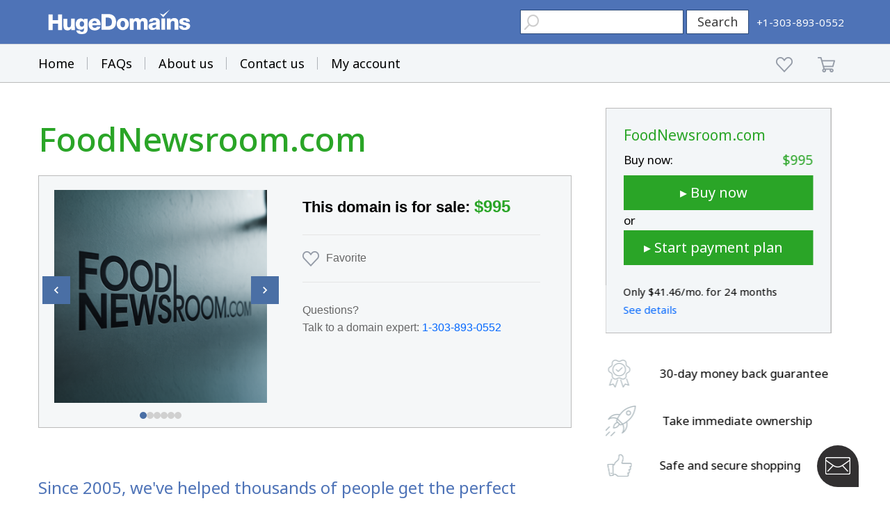

--- FILE ---
content_type: text/html; charset=utf-8
request_url: https://www.google.com/recaptcha/enterprise/anchor?ar=1&k=6LdRB9UiAAAAABaf3jRLyU_gwaGIp-3OvR51myRx&co=aHR0cHM6Ly93d3cuaHVnZWRvbWFpbnMuY29tOjQ0Mw..&hl=en&v=jdMmXeCQEkPbnFDy9T04NbgJ&size=invisible&anchor-ms=20000&execute-ms=15000&cb=9ao9df1ii7k6
body_size: 48241
content:
<!DOCTYPE HTML><html dir="ltr" lang="en"><head><meta http-equiv="Content-Type" content="text/html; charset=UTF-8">
<meta http-equiv="X-UA-Compatible" content="IE=edge">
<title>reCAPTCHA</title>
<style type="text/css">
/* cyrillic-ext */
@font-face {
  font-family: 'Roboto';
  font-style: normal;
  font-weight: 400;
  font-stretch: 100%;
  src: url(//fonts.gstatic.com/s/roboto/v48/KFO7CnqEu92Fr1ME7kSn66aGLdTylUAMa3GUBHMdazTgWw.woff2) format('woff2');
  unicode-range: U+0460-052F, U+1C80-1C8A, U+20B4, U+2DE0-2DFF, U+A640-A69F, U+FE2E-FE2F;
}
/* cyrillic */
@font-face {
  font-family: 'Roboto';
  font-style: normal;
  font-weight: 400;
  font-stretch: 100%;
  src: url(//fonts.gstatic.com/s/roboto/v48/KFO7CnqEu92Fr1ME7kSn66aGLdTylUAMa3iUBHMdazTgWw.woff2) format('woff2');
  unicode-range: U+0301, U+0400-045F, U+0490-0491, U+04B0-04B1, U+2116;
}
/* greek-ext */
@font-face {
  font-family: 'Roboto';
  font-style: normal;
  font-weight: 400;
  font-stretch: 100%;
  src: url(//fonts.gstatic.com/s/roboto/v48/KFO7CnqEu92Fr1ME7kSn66aGLdTylUAMa3CUBHMdazTgWw.woff2) format('woff2');
  unicode-range: U+1F00-1FFF;
}
/* greek */
@font-face {
  font-family: 'Roboto';
  font-style: normal;
  font-weight: 400;
  font-stretch: 100%;
  src: url(//fonts.gstatic.com/s/roboto/v48/KFO7CnqEu92Fr1ME7kSn66aGLdTylUAMa3-UBHMdazTgWw.woff2) format('woff2');
  unicode-range: U+0370-0377, U+037A-037F, U+0384-038A, U+038C, U+038E-03A1, U+03A3-03FF;
}
/* math */
@font-face {
  font-family: 'Roboto';
  font-style: normal;
  font-weight: 400;
  font-stretch: 100%;
  src: url(//fonts.gstatic.com/s/roboto/v48/KFO7CnqEu92Fr1ME7kSn66aGLdTylUAMawCUBHMdazTgWw.woff2) format('woff2');
  unicode-range: U+0302-0303, U+0305, U+0307-0308, U+0310, U+0312, U+0315, U+031A, U+0326-0327, U+032C, U+032F-0330, U+0332-0333, U+0338, U+033A, U+0346, U+034D, U+0391-03A1, U+03A3-03A9, U+03B1-03C9, U+03D1, U+03D5-03D6, U+03F0-03F1, U+03F4-03F5, U+2016-2017, U+2034-2038, U+203C, U+2040, U+2043, U+2047, U+2050, U+2057, U+205F, U+2070-2071, U+2074-208E, U+2090-209C, U+20D0-20DC, U+20E1, U+20E5-20EF, U+2100-2112, U+2114-2115, U+2117-2121, U+2123-214F, U+2190, U+2192, U+2194-21AE, U+21B0-21E5, U+21F1-21F2, U+21F4-2211, U+2213-2214, U+2216-22FF, U+2308-230B, U+2310, U+2319, U+231C-2321, U+2336-237A, U+237C, U+2395, U+239B-23B7, U+23D0, U+23DC-23E1, U+2474-2475, U+25AF, U+25B3, U+25B7, U+25BD, U+25C1, U+25CA, U+25CC, U+25FB, U+266D-266F, U+27C0-27FF, U+2900-2AFF, U+2B0E-2B11, U+2B30-2B4C, U+2BFE, U+3030, U+FF5B, U+FF5D, U+1D400-1D7FF, U+1EE00-1EEFF;
}
/* symbols */
@font-face {
  font-family: 'Roboto';
  font-style: normal;
  font-weight: 400;
  font-stretch: 100%;
  src: url(//fonts.gstatic.com/s/roboto/v48/KFO7CnqEu92Fr1ME7kSn66aGLdTylUAMaxKUBHMdazTgWw.woff2) format('woff2');
  unicode-range: U+0001-000C, U+000E-001F, U+007F-009F, U+20DD-20E0, U+20E2-20E4, U+2150-218F, U+2190, U+2192, U+2194-2199, U+21AF, U+21E6-21F0, U+21F3, U+2218-2219, U+2299, U+22C4-22C6, U+2300-243F, U+2440-244A, U+2460-24FF, U+25A0-27BF, U+2800-28FF, U+2921-2922, U+2981, U+29BF, U+29EB, U+2B00-2BFF, U+4DC0-4DFF, U+FFF9-FFFB, U+10140-1018E, U+10190-1019C, U+101A0, U+101D0-101FD, U+102E0-102FB, U+10E60-10E7E, U+1D2C0-1D2D3, U+1D2E0-1D37F, U+1F000-1F0FF, U+1F100-1F1AD, U+1F1E6-1F1FF, U+1F30D-1F30F, U+1F315, U+1F31C, U+1F31E, U+1F320-1F32C, U+1F336, U+1F378, U+1F37D, U+1F382, U+1F393-1F39F, U+1F3A7-1F3A8, U+1F3AC-1F3AF, U+1F3C2, U+1F3C4-1F3C6, U+1F3CA-1F3CE, U+1F3D4-1F3E0, U+1F3ED, U+1F3F1-1F3F3, U+1F3F5-1F3F7, U+1F408, U+1F415, U+1F41F, U+1F426, U+1F43F, U+1F441-1F442, U+1F444, U+1F446-1F449, U+1F44C-1F44E, U+1F453, U+1F46A, U+1F47D, U+1F4A3, U+1F4B0, U+1F4B3, U+1F4B9, U+1F4BB, U+1F4BF, U+1F4C8-1F4CB, U+1F4D6, U+1F4DA, U+1F4DF, U+1F4E3-1F4E6, U+1F4EA-1F4ED, U+1F4F7, U+1F4F9-1F4FB, U+1F4FD-1F4FE, U+1F503, U+1F507-1F50B, U+1F50D, U+1F512-1F513, U+1F53E-1F54A, U+1F54F-1F5FA, U+1F610, U+1F650-1F67F, U+1F687, U+1F68D, U+1F691, U+1F694, U+1F698, U+1F6AD, U+1F6B2, U+1F6B9-1F6BA, U+1F6BC, U+1F6C6-1F6CF, U+1F6D3-1F6D7, U+1F6E0-1F6EA, U+1F6F0-1F6F3, U+1F6F7-1F6FC, U+1F700-1F7FF, U+1F800-1F80B, U+1F810-1F847, U+1F850-1F859, U+1F860-1F887, U+1F890-1F8AD, U+1F8B0-1F8BB, U+1F8C0-1F8C1, U+1F900-1F90B, U+1F93B, U+1F946, U+1F984, U+1F996, U+1F9E9, U+1FA00-1FA6F, U+1FA70-1FA7C, U+1FA80-1FA89, U+1FA8F-1FAC6, U+1FACE-1FADC, U+1FADF-1FAE9, U+1FAF0-1FAF8, U+1FB00-1FBFF;
}
/* vietnamese */
@font-face {
  font-family: 'Roboto';
  font-style: normal;
  font-weight: 400;
  font-stretch: 100%;
  src: url(//fonts.gstatic.com/s/roboto/v48/KFO7CnqEu92Fr1ME7kSn66aGLdTylUAMa3OUBHMdazTgWw.woff2) format('woff2');
  unicode-range: U+0102-0103, U+0110-0111, U+0128-0129, U+0168-0169, U+01A0-01A1, U+01AF-01B0, U+0300-0301, U+0303-0304, U+0308-0309, U+0323, U+0329, U+1EA0-1EF9, U+20AB;
}
/* latin-ext */
@font-face {
  font-family: 'Roboto';
  font-style: normal;
  font-weight: 400;
  font-stretch: 100%;
  src: url(//fonts.gstatic.com/s/roboto/v48/KFO7CnqEu92Fr1ME7kSn66aGLdTylUAMa3KUBHMdazTgWw.woff2) format('woff2');
  unicode-range: U+0100-02BA, U+02BD-02C5, U+02C7-02CC, U+02CE-02D7, U+02DD-02FF, U+0304, U+0308, U+0329, U+1D00-1DBF, U+1E00-1E9F, U+1EF2-1EFF, U+2020, U+20A0-20AB, U+20AD-20C0, U+2113, U+2C60-2C7F, U+A720-A7FF;
}
/* latin */
@font-face {
  font-family: 'Roboto';
  font-style: normal;
  font-weight: 400;
  font-stretch: 100%;
  src: url(//fonts.gstatic.com/s/roboto/v48/KFO7CnqEu92Fr1ME7kSn66aGLdTylUAMa3yUBHMdazQ.woff2) format('woff2');
  unicode-range: U+0000-00FF, U+0131, U+0152-0153, U+02BB-02BC, U+02C6, U+02DA, U+02DC, U+0304, U+0308, U+0329, U+2000-206F, U+20AC, U+2122, U+2191, U+2193, U+2212, U+2215, U+FEFF, U+FFFD;
}
/* cyrillic-ext */
@font-face {
  font-family: 'Roboto';
  font-style: normal;
  font-weight: 500;
  font-stretch: 100%;
  src: url(//fonts.gstatic.com/s/roboto/v48/KFO7CnqEu92Fr1ME7kSn66aGLdTylUAMa3GUBHMdazTgWw.woff2) format('woff2');
  unicode-range: U+0460-052F, U+1C80-1C8A, U+20B4, U+2DE0-2DFF, U+A640-A69F, U+FE2E-FE2F;
}
/* cyrillic */
@font-face {
  font-family: 'Roboto';
  font-style: normal;
  font-weight: 500;
  font-stretch: 100%;
  src: url(//fonts.gstatic.com/s/roboto/v48/KFO7CnqEu92Fr1ME7kSn66aGLdTylUAMa3iUBHMdazTgWw.woff2) format('woff2');
  unicode-range: U+0301, U+0400-045F, U+0490-0491, U+04B0-04B1, U+2116;
}
/* greek-ext */
@font-face {
  font-family: 'Roboto';
  font-style: normal;
  font-weight: 500;
  font-stretch: 100%;
  src: url(//fonts.gstatic.com/s/roboto/v48/KFO7CnqEu92Fr1ME7kSn66aGLdTylUAMa3CUBHMdazTgWw.woff2) format('woff2');
  unicode-range: U+1F00-1FFF;
}
/* greek */
@font-face {
  font-family: 'Roboto';
  font-style: normal;
  font-weight: 500;
  font-stretch: 100%;
  src: url(//fonts.gstatic.com/s/roboto/v48/KFO7CnqEu92Fr1ME7kSn66aGLdTylUAMa3-UBHMdazTgWw.woff2) format('woff2');
  unicode-range: U+0370-0377, U+037A-037F, U+0384-038A, U+038C, U+038E-03A1, U+03A3-03FF;
}
/* math */
@font-face {
  font-family: 'Roboto';
  font-style: normal;
  font-weight: 500;
  font-stretch: 100%;
  src: url(//fonts.gstatic.com/s/roboto/v48/KFO7CnqEu92Fr1ME7kSn66aGLdTylUAMawCUBHMdazTgWw.woff2) format('woff2');
  unicode-range: U+0302-0303, U+0305, U+0307-0308, U+0310, U+0312, U+0315, U+031A, U+0326-0327, U+032C, U+032F-0330, U+0332-0333, U+0338, U+033A, U+0346, U+034D, U+0391-03A1, U+03A3-03A9, U+03B1-03C9, U+03D1, U+03D5-03D6, U+03F0-03F1, U+03F4-03F5, U+2016-2017, U+2034-2038, U+203C, U+2040, U+2043, U+2047, U+2050, U+2057, U+205F, U+2070-2071, U+2074-208E, U+2090-209C, U+20D0-20DC, U+20E1, U+20E5-20EF, U+2100-2112, U+2114-2115, U+2117-2121, U+2123-214F, U+2190, U+2192, U+2194-21AE, U+21B0-21E5, U+21F1-21F2, U+21F4-2211, U+2213-2214, U+2216-22FF, U+2308-230B, U+2310, U+2319, U+231C-2321, U+2336-237A, U+237C, U+2395, U+239B-23B7, U+23D0, U+23DC-23E1, U+2474-2475, U+25AF, U+25B3, U+25B7, U+25BD, U+25C1, U+25CA, U+25CC, U+25FB, U+266D-266F, U+27C0-27FF, U+2900-2AFF, U+2B0E-2B11, U+2B30-2B4C, U+2BFE, U+3030, U+FF5B, U+FF5D, U+1D400-1D7FF, U+1EE00-1EEFF;
}
/* symbols */
@font-face {
  font-family: 'Roboto';
  font-style: normal;
  font-weight: 500;
  font-stretch: 100%;
  src: url(//fonts.gstatic.com/s/roboto/v48/KFO7CnqEu92Fr1ME7kSn66aGLdTylUAMaxKUBHMdazTgWw.woff2) format('woff2');
  unicode-range: U+0001-000C, U+000E-001F, U+007F-009F, U+20DD-20E0, U+20E2-20E4, U+2150-218F, U+2190, U+2192, U+2194-2199, U+21AF, U+21E6-21F0, U+21F3, U+2218-2219, U+2299, U+22C4-22C6, U+2300-243F, U+2440-244A, U+2460-24FF, U+25A0-27BF, U+2800-28FF, U+2921-2922, U+2981, U+29BF, U+29EB, U+2B00-2BFF, U+4DC0-4DFF, U+FFF9-FFFB, U+10140-1018E, U+10190-1019C, U+101A0, U+101D0-101FD, U+102E0-102FB, U+10E60-10E7E, U+1D2C0-1D2D3, U+1D2E0-1D37F, U+1F000-1F0FF, U+1F100-1F1AD, U+1F1E6-1F1FF, U+1F30D-1F30F, U+1F315, U+1F31C, U+1F31E, U+1F320-1F32C, U+1F336, U+1F378, U+1F37D, U+1F382, U+1F393-1F39F, U+1F3A7-1F3A8, U+1F3AC-1F3AF, U+1F3C2, U+1F3C4-1F3C6, U+1F3CA-1F3CE, U+1F3D4-1F3E0, U+1F3ED, U+1F3F1-1F3F3, U+1F3F5-1F3F7, U+1F408, U+1F415, U+1F41F, U+1F426, U+1F43F, U+1F441-1F442, U+1F444, U+1F446-1F449, U+1F44C-1F44E, U+1F453, U+1F46A, U+1F47D, U+1F4A3, U+1F4B0, U+1F4B3, U+1F4B9, U+1F4BB, U+1F4BF, U+1F4C8-1F4CB, U+1F4D6, U+1F4DA, U+1F4DF, U+1F4E3-1F4E6, U+1F4EA-1F4ED, U+1F4F7, U+1F4F9-1F4FB, U+1F4FD-1F4FE, U+1F503, U+1F507-1F50B, U+1F50D, U+1F512-1F513, U+1F53E-1F54A, U+1F54F-1F5FA, U+1F610, U+1F650-1F67F, U+1F687, U+1F68D, U+1F691, U+1F694, U+1F698, U+1F6AD, U+1F6B2, U+1F6B9-1F6BA, U+1F6BC, U+1F6C6-1F6CF, U+1F6D3-1F6D7, U+1F6E0-1F6EA, U+1F6F0-1F6F3, U+1F6F7-1F6FC, U+1F700-1F7FF, U+1F800-1F80B, U+1F810-1F847, U+1F850-1F859, U+1F860-1F887, U+1F890-1F8AD, U+1F8B0-1F8BB, U+1F8C0-1F8C1, U+1F900-1F90B, U+1F93B, U+1F946, U+1F984, U+1F996, U+1F9E9, U+1FA00-1FA6F, U+1FA70-1FA7C, U+1FA80-1FA89, U+1FA8F-1FAC6, U+1FACE-1FADC, U+1FADF-1FAE9, U+1FAF0-1FAF8, U+1FB00-1FBFF;
}
/* vietnamese */
@font-face {
  font-family: 'Roboto';
  font-style: normal;
  font-weight: 500;
  font-stretch: 100%;
  src: url(//fonts.gstatic.com/s/roboto/v48/KFO7CnqEu92Fr1ME7kSn66aGLdTylUAMa3OUBHMdazTgWw.woff2) format('woff2');
  unicode-range: U+0102-0103, U+0110-0111, U+0128-0129, U+0168-0169, U+01A0-01A1, U+01AF-01B0, U+0300-0301, U+0303-0304, U+0308-0309, U+0323, U+0329, U+1EA0-1EF9, U+20AB;
}
/* latin-ext */
@font-face {
  font-family: 'Roboto';
  font-style: normal;
  font-weight: 500;
  font-stretch: 100%;
  src: url(//fonts.gstatic.com/s/roboto/v48/KFO7CnqEu92Fr1ME7kSn66aGLdTylUAMa3KUBHMdazTgWw.woff2) format('woff2');
  unicode-range: U+0100-02BA, U+02BD-02C5, U+02C7-02CC, U+02CE-02D7, U+02DD-02FF, U+0304, U+0308, U+0329, U+1D00-1DBF, U+1E00-1E9F, U+1EF2-1EFF, U+2020, U+20A0-20AB, U+20AD-20C0, U+2113, U+2C60-2C7F, U+A720-A7FF;
}
/* latin */
@font-face {
  font-family: 'Roboto';
  font-style: normal;
  font-weight: 500;
  font-stretch: 100%;
  src: url(//fonts.gstatic.com/s/roboto/v48/KFO7CnqEu92Fr1ME7kSn66aGLdTylUAMa3yUBHMdazQ.woff2) format('woff2');
  unicode-range: U+0000-00FF, U+0131, U+0152-0153, U+02BB-02BC, U+02C6, U+02DA, U+02DC, U+0304, U+0308, U+0329, U+2000-206F, U+20AC, U+2122, U+2191, U+2193, U+2212, U+2215, U+FEFF, U+FFFD;
}
/* cyrillic-ext */
@font-face {
  font-family: 'Roboto';
  font-style: normal;
  font-weight: 900;
  font-stretch: 100%;
  src: url(//fonts.gstatic.com/s/roboto/v48/KFO7CnqEu92Fr1ME7kSn66aGLdTylUAMa3GUBHMdazTgWw.woff2) format('woff2');
  unicode-range: U+0460-052F, U+1C80-1C8A, U+20B4, U+2DE0-2DFF, U+A640-A69F, U+FE2E-FE2F;
}
/* cyrillic */
@font-face {
  font-family: 'Roboto';
  font-style: normal;
  font-weight: 900;
  font-stretch: 100%;
  src: url(//fonts.gstatic.com/s/roboto/v48/KFO7CnqEu92Fr1ME7kSn66aGLdTylUAMa3iUBHMdazTgWw.woff2) format('woff2');
  unicode-range: U+0301, U+0400-045F, U+0490-0491, U+04B0-04B1, U+2116;
}
/* greek-ext */
@font-face {
  font-family: 'Roboto';
  font-style: normal;
  font-weight: 900;
  font-stretch: 100%;
  src: url(//fonts.gstatic.com/s/roboto/v48/KFO7CnqEu92Fr1ME7kSn66aGLdTylUAMa3CUBHMdazTgWw.woff2) format('woff2');
  unicode-range: U+1F00-1FFF;
}
/* greek */
@font-face {
  font-family: 'Roboto';
  font-style: normal;
  font-weight: 900;
  font-stretch: 100%;
  src: url(//fonts.gstatic.com/s/roboto/v48/KFO7CnqEu92Fr1ME7kSn66aGLdTylUAMa3-UBHMdazTgWw.woff2) format('woff2');
  unicode-range: U+0370-0377, U+037A-037F, U+0384-038A, U+038C, U+038E-03A1, U+03A3-03FF;
}
/* math */
@font-face {
  font-family: 'Roboto';
  font-style: normal;
  font-weight: 900;
  font-stretch: 100%;
  src: url(//fonts.gstatic.com/s/roboto/v48/KFO7CnqEu92Fr1ME7kSn66aGLdTylUAMawCUBHMdazTgWw.woff2) format('woff2');
  unicode-range: U+0302-0303, U+0305, U+0307-0308, U+0310, U+0312, U+0315, U+031A, U+0326-0327, U+032C, U+032F-0330, U+0332-0333, U+0338, U+033A, U+0346, U+034D, U+0391-03A1, U+03A3-03A9, U+03B1-03C9, U+03D1, U+03D5-03D6, U+03F0-03F1, U+03F4-03F5, U+2016-2017, U+2034-2038, U+203C, U+2040, U+2043, U+2047, U+2050, U+2057, U+205F, U+2070-2071, U+2074-208E, U+2090-209C, U+20D0-20DC, U+20E1, U+20E5-20EF, U+2100-2112, U+2114-2115, U+2117-2121, U+2123-214F, U+2190, U+2192, U+2194-21AE, U+21B0-21E5, U+21F1-21F2, U+21F4-2211, U+2213-2214, U+2216-22FF, U+2308-230B, U+2310, U+2319, U+231C-2321, U+2336-237A, U+237C, U+2395, U+239B-23B7, U+23D0, U+23DC-23E1, U+2474-2475, U+25AF, U+25B3, U+25B7, U+25BD, U+25C1, U+25CA, U+25CC, U+25FB, U+266D-266F, U+27C0-27FF, U+2900-2AFF, U+2B0E-2B11, U+2B30-2B4C, U+2BFE, U+3030, U+FF5B, U+FF5D, U+1D400-1D7FF, U+1EE00-1EEFF;
}
/* symbols */
@font-face {
  font-family: 'Roboto';
  font-style: normal;
  font-weight: 900;
  font-stretch: 100%;
  src: url(//fonts.gstatic.com/s/roboto/v48/KFO7CnqEu92Fr1ME7kSn66aGLdTylUAMaxKUBHMdazTgWw.woff2) format('woff2');
  unicode-range: U+0001-000C, U+000E-001F, U+007F-009F, U+20DD-20E0, U+20E2-20E4, U+2150-218F, U+2190, U+2192, U+2194-2199, U+21AF, U+21E6-21F0, U+21F3, U+2218-2219, U+2299, U+22C4-22C6, U+2300-243F, U+2440-244A, U+2460-24FF, U+25A0-27BF, U+2800-28FF, U+2921-2922, U+2981, U+29BF, U+29EB, U+2B00-2BFF, U+4DC0-4DFF, U+FFF9-FFFB, U+10140-1018E, U+10190-1019C, U+101A0, U+101D0-101FD, U+102E0-102FB, U+10E60-10E7E, U+1D2C0-1D2D3, U+1D2E0-1D37F, U+1F000-1F0FF, U+1F100-1F1AD, U+1F1E6-1F1FF, U+1F30D-1F30F, U+1F315, U+1F31C, U+1F31E, U+1F320-1F32C, U+1F336, U+1F378, U+1F37D, U+1F382, U+1F393-1F39F, U+1F3A7-1F3A8, U+1F3AC-1F3AF, U+1F3C2, U+1F3C4-1F3C6, U+1F3CA-1F3CE, U+1F3D4-1F3E0, U+1F3ED, U+1F3F1-1F3F3, U+1F3F5-1F3F7, U+1F408, U+1F415, U+1F41F, U+1F426, U+1F43F, U+1F441-1F442, U+1F444, U+1F446-1F449, U+1F44C-1F44E, U+1F453, U+1F46A, U+1F47D, U+1F4A3, U+1F4B0, U+1F4B3, U+1F4B9, U+1F4BB, U+1F4BF, U+1F4C8-1F4CB, U+1F4D6, U+1F4DA, U+1F4DF, U+1F4E3-1F4E6, U+1F4EA-1F4ED, U+1F4F7, U+1F4F9-1F4FB, U+1F4FD-1F4FE, U+1F503, U+1F507-1F50B, U+1F50D, U+1F512-1F513, U+1F53E-1F54A, U+1F54F-1F5FA, U+1F610, U+1F650-1F67F, U+1F687, U+1F68D, U+1F691, U+1F694, U+1F698, U+1F6AD, U+1F6B2, U+1F6B9-1F6BA, U+1F6BC, U+1F6C6-1F6CF, U+1F6D3-1F6D7, U+1F6E0-1F6EA, U+1F6F0-1F6F3, U+1F6F7-1F6FC, U+1F700-1F7FF, U+1F800-1F80B, U+1F810-1F847, U+1F850-1F859, U+1F860-1F887, U+1F890-1F8AD, U+1F8B0-1F8BB, U+1F8C0-1F8C1, U+1F900-1F90B, U+1F93B, U+1F946, U+1F984, U+1F996, U+1F9E9, U+1FA00-1FA6F, U+1FA70-1FA7C, U+1FA80-1FA89, U+1FA8F-1FAC6, U+1FACE-1FADC, U+1FADF-1FAE9, U+1FAF0-1FAF8, U+1FB00-1FBFF;
}
/* vietnamese */
@font-face {
  font-family: 'Roboto';
  font-style: normal;
  font-weight: 900;
  font-stretch: 100%;
  src: url(//fonts.gstatic.com/s/roboto/v48/KFO7CnqEu92Fr1ME7kSn66aGLdTylUAMa3OUBHMdazTgWw.woff2) format('woff2');
  unicode-range: U+0102-0103, U+0110-0111, U+0128-0129, U+0168-0169, U+01A0-01A1, U+01AF-01B0, U+0300-0301, U+0303-0304, U+0308-0309, U+0323, U+0329, U+1EA0-1EF9, U+20AB;
}
/* latin-ext */
@font-face {
  font-family: 'Roboto';
  font-style: normal;
  font-weight: 900;
  font-stretch: 100%;
  src: url(//fonts.gstatic.com/s/roboto/v48/KFO7CnqEu92Fr1ME7kSn66aGLdTylUAMa3KUBHMdazTgWw.woff2) format('woff2');
  unicode-range: U+0100-02BA, U+02BD-02C5, U+02C7-02CC, U+02CE-02D7, U+02DD-02FF, U+0304, U+0308, U+0329, U+1D00-1DBF, U+1E00-1E9F, U+1EF2-1EFF, U+2020, U+20A0-20AB, U+20AD-20C0, U+2113, U+2C60-2C7F, U+A720-A7FF;
}
/* latin */
@font-face {
  font-family: 'Roboto';
  font-style: normal;
  font-weight: 900;
  font-stretch: 100%;
  src: url(//fonts.gstatic.com/s/roboto/v48/KFO7CnqEu92Fr1ME7kSn66aGLdTylUAMa3yUBHMdazQ.woff2) format('woff2');
  unicode-range: U+0000-00FF, U+0131, U+0152-0153, U+02BB-02BC, U+02C6, U+02DA, U+02DC, U+0304, U+0308, U+0329, U+2000-206F, U+20AC, U+2122, U+2191, U+2193, U+2212, U+2215, U+FEFF, U+FFFD;
}

</style>
<link rel="stylesheet" type="text/css" href="https://www.gstatic.com/recaptcha/releases/jdMmXeCQEkPbnFDy9T04NbgJ/styles__ltr.css">
<script nonce="qLXVYC02BRFRAB1vS7s0Ug" type="text/javascript">window['__recaptcha_api'] = 'https://www.google.com/recaptcha/enterprise/';</script>
<script type="text/javascript" src="https://www.gstatic.com/recaptcha/releases/jdMmXeCQEkPbnFDy9T04NbgJ/recaptcha__en.js" nonce="qLXVYC02BRFRAB1vS7s0Ug">
      
    </script></head>
<body><div id="rc-anchor-alert" class="rc-anchor-alert"></div>
<input type="hidden" id="recaptcha-token" value="[base64]">
<script type="text/javascript" nonce="qLXVYC02BRFRAB1vS7s0Ug">
      recaptcha.anchor.Main.init("[\x22ainput\x22,[\x22bgdata\x22,\x22\x22,\[base64]/[base64]/[base64]/[base64]/ODU6NzksKFIuUF89RixSKSksUi51KSksUi5TKS5wdXNoKFtQZyx0LFg/[base64]/[base64]/[base64]/[base64]/bmV3IE5bd10oUFswXSk6Vz09Mj9uZXcgTlt3XShQWzBdLFBbMV0pOlc9PTM/bmV3IE5bd10oUFswXSxQWzFdLFBbMl0pOlc9PTQ/[base64]/[base64]/[base64]/[base64]/[base64]/[base64]\\u003d\\u003d\x22,\[base64]\x22,\[base64]/[base64]/DjsKmwonCjU7Dtz3Cp3zDqMOmXcK1RMOyesOMwofDg8OHCUHCtk1Nwoc6wpwjw47Cg8KXwptnwqDCoXkfbnQowpcvw4LDvgXCpk9HwpHCoAtVK0LDnlZiwrTCuRDDscO1T1hYA8O1w4rCr8Kjw7IJCsKaw6bCmSXCoSvDqV4nw7ZKU0Iqw6V7wrALw6UtCsK+VD/Dk8ORaR/DkGPCvC7DoMK0cSYtw7fCpMOOSDTDrsKCXMKdwrY8bcOXw6snWHFZSREMwofCg8O1c8Kdw5LDjcOyRMO9w7JEEMOzEELCk2HDrmXCisKQwozCiDAawpVJHcKML8KqHMKiAMOJZyXDn8OZwrYqMh7DiC18w73CvQBjw7l1dmdAw5MHw4VIw7/CtMKcbMKbfC4Hw48RCMKqwovCiMO/ZV/Cnn0ew549w5/DscOMNGzDgcOAYEbDoMKnwobCsMOtw4/[base64]/eTIrwpnCrsKsIQXDk8KubcKgMcKSC0nCscOFwo3DqWQ0bBXDkcKiUMOkwrsQdGHDgGxZwrPDgS3ComXDkMO/dMONCE/DgxXCpDvDs8Otw7DCssOHw53DogwMwozDk8KFO8Oew6F/ZcKXSsKqw5sdCMK7wrZnZMKxw4vCvxwmByDCiMOGYC9jw7Jaw5PCusKiIsKUwo5vw5rCp8OoIUErIsK1IMOOwqTCmVLClsK6w7rDoMOyFsOAwozDvsKcPBLCjsK5JsOmwo8mJzQiOcKJw7F/d8OGwrvCjxjDv8KOaCHDvEnDjcKBJMKtw77Dh8KCw604w6ZUw6E1woM5wq3Ds2F+w6/DqMOwR157wpkcwoJgw6MZw6kiIMKmwqLDpgt2IMKjGMOew7TDi8KwFy/CiU7DmcOdIcOdTm7CjMOXwqbDqsOyaFDDjmw5wpAKw4vCtnVxwopqXVzDscKsKsOswqjCsSIjwoorDyvCiDLCoSkzMsK6FCjDpA/DvBjDvMKJS8KKSR3Dr8OEDw8Jd8KZdlHCnMKDYMO6QcOLwod/QC3DpMKYCsOnMcO6wpLDnMORwoDDqFLDhH4LP8Kwa3vDm8O/wqsSwqHDssKGwoXDoFVew6sQwr/Cm3XDhCV1KChGHMOmw4fDl8KiNsKPYMOVd8OQcypzXhlyBsK9wqNObyfDrcKrwq3CuGB7w7rCrFIUMcKeQgrDtcOBw4rCusOAbgEzFcKzLl7CmStowp/CscKTdsKNw57CvljCoSzDuTTDiyLCrcKnw7vDtMKjw4AewqPDik/DgcKnHAc1w5s7wpTDsMOEw7zCnMKYwqVtwoTDrMKLclPDuUPDhEgpCcOiAcO4X0YlOBDDik4/w4gzwrXDhFsMwokUw5plBCPCqsKuwoXCh8KUQ8O5CMOfcUfCsQ7CmE3CqMKQKXnCuMKfGzJDwrnDoXHCicKFwrPDjHbCojslwop4ZsOHKn09wp18Yh/[base64]/[base64]/[base64]/CjXCusKrXcKTwqjChTJBEsKaw6bCrcKhwqnCnh3CkcOxDgwLOcOrJcKlXgxHUsOJFAnCrMK1LAdAw4dFVBZawqvCmcObw4bDjcOMWhRSwrIUwoYcw5nDnTQKwp4DwpnCp8OURcKyw7PCil/CqsKdPhMqYMKiw7nCvFISSS/Ch3/DngEIwozCh8K9SgPCoT00IcKpwrjDshPDosO0wrVowo1mcWgAJk5Qw7PCpsKvwqscBXLDnELCjMOAw6rCjDbDnMO1e33DnMK5JsOccsK3wqfCrwnCv8KIwp3CsgfDi8OXw5TDt8Ocw5YXw7QvYsO8SjLCmcKQwp/ClXvCm8O+w73CuAkEJcOGw7LDtlTCi1zCp8OqLUbDpgfCi8KOa1vCo3I9ccKYwqbDhSt1UCjCqcKGw5Q3SRMYw53DkAXDokFuAHlPw4HDrSU6Rl9+MATDoWddw4zCv3/CnzDDlsKtwobDmSttwodmV8Obw4LDl8KdwpTDtmUJw5Jtw4jDosKyN3Qfw5XDqcKpwrPClRHDkcO+HyQjwoNtfFJIw4PDiUwXw7xTwo8cRsKFLkMDwqcJG8O0w7VUJ8KUwpTCo8OpwoEVw5zDk8OqeMOHw4/CpMO1YMO/csK7woclwpnDq2JALw/DkCISFQbDtMK6wpPDg8OIwoHCkMOcwo/CqlFnw5zDocKiw5PDixVCBsOzYR4oXmXDgC7DmX7CrsK2ZcOgawEzVMOBw59hDcKCN8OJwpEQB8K3woPDqsKiwr87Rm8Hf3w6wqbDly4bEcKkR0/CjcOoS0/DlQXDh8O3w5wHw5/DgcOpwo0iaMKiw4k+wo3Ct0bClMOBwoY/f8OAJzbDgcOORiFBwrxXZWrDl8KLw5rDucO+wooiWMKIPCMrw4kpwppKw4TDkWpBbsOcw7DCoMK8w5bCi8Ksw5LDmCMZw7/[base64]/PsKfwoLCqgDDkhMfwqMQw4zCqsK2w6tnY2/ClG9uw64lwrbDlcKEbkQVw6zCsjACJClQw5/Dk8KDdMOUw5vDrMO3wr/Dm8KVwrxpwrVqMAt1eMKtw7nDlU9uw7HDqsKLPsOEw6rDm8OTwqnDisKyw6fDscKkwqTCjQ/DjUzCscKewq8iYcOWwrYQNWLDjwkrAD/DgsOaasKsQsOkw4bDqRYZSMKpCnjDpMKhXMO4wqR6woB8wo5nFcKvwr17ZsOqezNuwpNdw6TDvDzCm0owMFzCgmvDqyp0w4sLwp/CpVM4w57DocKuwoAJKV7CumDDm8OgNWDDscOxwrNNB8OAwoXDmQM8w7IawojCg8OWw6MDw4ZXAEzClzUrw5J+wrHCiMOiBXjCpUwaIF/CtsOCwoUUw5XCtyrDt8Ojw7vCoMKvB1RswotGw6V9PcOOYsOtw6vDpMOyw6bCg8Osw6dbeFrCriRBBGhVwrt9JsKAw71Gwq5Nw5jDhsKBRMO8LGjCs1HDgn3CgsO2XmMew4zCiMOMShbDmAhDw6nCrsKJwqPDs2ktw6UKBHfDuMO/w4JywolKwqgDworCuDPDn8O1eR/DlG0oNGzDlMOpw5XCmcKBT3NmwofDtMOjwrg9w5Qzw60EChPDgWPDoMKiwoDDscKPw7Auw5bCnWTCpBMaw4rClMKWC3dsw4FCw7fCkGANT8OOT8OUSMO0UcOywpnDsmTCrcOPwqXDtUgsOcO8FMO/IDDDjUM1PMKYdsKWwpPDtVMscwTDi8KXwonDicK1wr4UdgrDt1bCiVNfYl5bwql+IMOfw5PDoMKnwrrClMOmw6HClMKaaMKJw6ApPMO/LTgHV2vCisOnw7Ygwo4mwq8Pb8Kzw5HCjhcbwpMsO2QLwrFOwrtuWsKracOmw63Ck8ODw75pw7vDncOrw7DCrcKEVA3CrV7CpRwWLRRwOx7DpMOJVcK2R8KvLsOMMMOLZ8OeJ8ORw6jDmUUNcMKDcEUuw7/ClTfCs8O5wrzCghzCuB43wpgXwrTCln8XwqbCpMKxwp3DvUHDvCnDrGfDhRISw63CnRc0G8KMcQvDpsOSP8KFw7fCsxQYBcKjPx7CvmTCvSEnw4Fxw6rCtArDn0zDnxDCgXRTZ8OGDMOYDcOMRi3DpMOXwqpdw7PCjsOVwoHDo8Ktwo7CgsOGwqbDncO2w4YSaQ50Ti/ChcKeDX5bwo0mwr12wpzChjPCtcOiPV/CsAzCmUvCvW59NxLDlwlZcRYCwocDw5o5TQPCvMOow4jDt8OrHjFtw49HCcKxw5oXwrxNUsK6w6vDmhE5w5hGwq/DuXdyw51qwq/DgR3DiGPCksO/w6LCksK3b8O2w7jCly95wqw+woZ2wqBoacOGw4NvClFrUwbDgXzCjsOaw7rCpznDgMKKADHDmMKnwprCpsODw5nCmMK3wqwmwp42w6hSJRB5w55xwrhfwqzDtgnCpSBHKToswpzCiSguw5jDoMOawo/DsykGaMKbw4tSwrDCqcO4dsKHLxDCuSrCmWnCjSAlw75twrjDuBRufcO1WcKGb8Ofw45RI0ZrKALDk8OJY2Jrwq3ChFzCpDfDgMOXXcOPw4Q2wphhwqo9w5/[base64]/[base64]/wr3DqgvCim5AwqhgfSrChcKYNsODIMKswqLDtMOKwrPCul/Cgjwyw7jDhcOIwoBXe8K+OUbCscOIWl/DoTlfw7VMw6MJBhbCvVZSw6DClMKkwrxowqIawrjDsk1zRsOJwocYwqgDwoguaXHCk3jDtDcdw6bChsK1w4HCt1gLw5tFHB3CjzfCj8KEOMOQwp/DhhTCn8Ovwp1pwp4BwpZjJUHCpEkHdcOSw58gdFDDpMKawqxjw78MMsKrbsO4AFRWwrhrwrpEw4I/wogBwpAew7fDlcKuTcK1WMOyw5RyGcO6csKTwo9Swq3CsMO7w57DlEDDvMKVWhcTVsKVwonDmcO6NsOXw67CoB8yw4Ivw61Qw5jDl0LDq8OzQMO7dMK/Q8ODKsOjN8Kiw6TDqFnCosKWwobClA3CslXChzXCnizDl8OOw5RXT8K7bcKEZMKtw6RCw417wqsLw4Azw7gDwrU6HE0cAcKGwpMow53CozwNHSBewrXCpl19w5I7w4ZNwprClcOXw5bCtCB4w4waHcKoMMOWUcKoJMKMEkTCqSYDbUR8wrTCv8OlV8OEKS/Dq8KPX8O0w4pewoPCi1nCkcOlwoPClhTCu8KKwpDDuXLDsFDCqMO4w5/[base64]/DgMK2wqbCtcKow6HCnw7CucKsacKzD8KFVMOXwo43OMOMwo5Aw5pfw7oJeUfDksKPacKPCxPDoMKNw6XCvXMXwqIJAlouwpzDmTjCk8KIw7c/w5RnNnvDvMOzJ8OtCT4yI8O6w77CvFnCgWrCicKKUsKnw4d8wpHCqCIswqQJwq7DtsKmSj01woBGBsKOUsOOOTIYw47Du8OxYidlwqDCuFIKw7NGHMO6w4RhwrF0w71IIMKew7pIw7tEI1N+QMO+w48nwoTCiiovSjLDozt0wp/CvsO1w6Y+wq7Ckn1MCsOcS8KZTGA7wqU1w5jDssOtJcObwpA6w7Y9UsKjw7MGXRRIIsKqF8KJw7LDicOZKMO/YELDlzBdJiEQfDZqwrnCgcO/[base64]/Ck8O0wq/DssKDwozDiMKRF3jCjUQNwpkTw4PDv8KoJBnCqytRw7cyw6LDu8Kbw4zCoUFkwqvDlDd+w71gCQfCk8O2w6vCp8OsIgENbVJFwo7CuMOGYgHDtT9ZwrXClkB8w7LDv8OnfBXCjFnCsiDChhrCjcO3SsKKw6FdDsKpHsKow5kSYcO/wqhOIsK1w45UQAjCjsKxe8Omwo9gwpxGTcKxwonDpcO7wpjCgcO0egR9ZwBcwq0WCVTCumV0w7vCpHk3Wk7DqcKGGQcGFFfDusKdwqwmw43CtmrDo3TCgg/[base64]/DthLCjj8QwrpHXxlLw5oOw4TCucK5QHLCkXXDvsOKQgDDnxHDo8K+w65bwqXCqMK3I27DgRY/PA/CtsOXwrnDkMO8wqVxbsOqXcK/wolLABYWIsOswpgBwoViLWJnNAoHIMOIw7knVTcgbHjCqMOKKsOBwqHDtEPDs8OgdzDCqDbCoHhBfMONw54Lw6nCqcKJw59Ew6h3w7ptOGg5DT8OPF/Co8K5cMONfS0kB8KkwoEgTcOdwo9lZ8KiKg5owrtjJcOGw5jCpMOQTjNewo55w4PCggzCjcKmw7I9NzrClcOgw6TCjQE3B8KTwqTCjVbDm8K9woo8w4Z+Z03CpsKgwo/Dp2bCgsK3bcO3KgpNwoTCohwcQiZEwpRVw5DCk8OPw53DosO/wqrDk1rCm8O7w55Cwp49w51gQcKzw4XDvB/CmQ/CrkBIKcKtasKZPFhiwp8tK8KbwoF2woUdbsOcw4E0w590YsOlw4pHCMOdO8OQw5hNwrR+MMKHwqt0PE12SVoBw7gVL0nDrxZUw7rDkH/Dr8K0Rj/Ci8KPwrbDssOiwpcvwqNleSQwInZSIcOBwrwwe2lUwrNlW8Kgw4/CpsOodRXDnMKXw7dmLADCtgc4wpxgwrtPD8KBwoDCrCpMXsOYw4grwo7DiDzCkcOBKMKHQMOPORXCohXCvsOVwq/[base64]/Du1fCpcK5w53CpcKCwr7Ds1N5w5rDk3l5wqIRVGNQQsKCWcKoBsOOwqvCpcKbwr/CoMKtL3g0wrdpAsOywrTCk1s7LMOlRsO8UcOWworCksO2w5HDq2YpVcO2GcKdbl8Uwo/[base64]/DqE5ew7TDsXHDqcOFC3rCgsOgwplsdcKoH382EsKWw7Ftw4vCm8K0w4bCiE9fccO4wojDisKWwqJYwpssWsK+KUrDp0/[base64]/CtW7DtMOnQcKhw7/ClcO8w5haFR3DhsKdSsKjw4hiK8OZw7AZwrrCmMKzB8Kfw4MCw4w6fMO9f2jCq8K0wqFAw5zCg8Ksw7/ChMOuExDCncKRMxLDoVbChEnCi8K4w5QvZMOpb2dECA5nOxMWw53CsQ0/[base64]/[base64]/DssOiw6s/KjvDpsK/woc0GRXDtsOpWcOTQsOSwoABw5NmOQjDvsOtI8OzBsK4b2jDsU5rw7rCtcOQSEjCjmfCjApzw7XCggxFJcO/NMOTwpPCuGMGw4/DonjDrV3Ch23DgVXCoxPDmsKSwpUSRsKrZWPCsjPCrsOqWMOTTnTCpG/CiEDDm37CrcOaIS9LwrdIw7HDv8O4w5fDqnvCrMOew5rCjsOYXw/[base64]/[base64]/[base64]/Z8KZw53CjQPCv3heZWfDjsKIRHHCjXXCisOtVhA8EHjDjRzCkMKyIzfDsEnDhcObesO8woM/w5jDhsO+wo9bwrLDgQFYwqzCni3CsQbDm8KOw5xAXBLCqsKGw7XDng7CqMKPK8OfwpswAcOZFUHCrMKIwo7DlGHDmQBGw4FkNixtNUcBwpRHwrnCr1sJOMO9w4UnQsKkw6PDlcOtwoTDuSp2wooSwrcQw51kZyrDuQxJEcK/wrbDgRHDvT1+AmvCq8OmGMOuwp3DnmjCglxgw6Qzwo7CujbDigPCscKcMsOVwpEvAnTCl8OhD8KhMcK7ecO0CcO/IMK9w6TCrVZ2w45gVmANwrV8wp40D11+JMKOHMOow5PChMKxIk7DrGhIYTXDkxfCrVzCjcKEesKyTEfDgV5yY8KZwovDqcOAw6EqdmBlw5E+WT3Cm0Z2wokdw5FOwqLCvlHCm8OJwp/Dv0fDonliwrPDhsKcWcO0D2rDmcKDw7onwp3DvnEBf8KlM8KVw4A3w54nwpExLMKhZGkXwr/DgcKqw7XCnGHCosKkwqQGw5E5IzgCwogtBlMVVsKzwpfDtBDCmsOHX8O/[base64]/[base64]/woHCuh4ySk5dPDoww59jMMOqw4/DkQjDkVbCnGMkLcKVfsKhwrrDmcKNawDCksK5XX3DhcOcJsKULCAhYcKPwq/[base64]/[base64]/CssKJOcOiw4wZw5ZEw70sFV/CtQkVfAbCjzLChcKBw7vCvl1kX8O1w4XCicKTWcOHw4nCo2lAw4XChGIhw6dlI8KJWkTCoVVqX8O0DsKvHMKsw50ywoUXXsOaw7zCrsO+QF/DmsKxw7bCnMKkw5tBwrQBdWAWw6HDjHgAO8KnXsOMWsOZw4xUeBbCnxVxD20Awq7CqcKpwq9bQsK/cR1GGV0hQ8O4D1UMAsKrTcOcPiQ+b8KMwoHCksOewqTDhMOXQVLCs8KAw57Cgm0Gw7x+w5vDr1/DkSfDgMKswpPDu1AjUjFiwo1UfQrDrHDDgXJOYw9OOsK1L8KAwrfChz4aGw/Ci8Kxw4XDhCzDo8KSw47CkRBIw6IacsO2MBJWb8OHc8OZw6LCoAHCo00mLmDCmsKsHnl/eV9Ew6HDo8OVDMOow6UDw6YLPS5KWMK8HcKMwrbDvsKfKsKQwrEPwozDiCbDusOXwozDs0QMwqMaw7/CtMKLKG49NMODIsK4YsOXwoo8w5t1JzvDvHglTMKJwpEuwpLDhxjCoADDnUvCvMKRwqPDisO+QTcZcMOAwrXDqMK0w7PCi8O7c0fDlEzCgsOoUsKew450wrjCncObwqNow69JWiwJw7bClMOxA8OUw6Njwo3DiGLCjhXCo8OVw6zDrcOHYMKtwrw1wpbChMO/woh2wpjDpy/Dki/DgXAwwojCumzDthpwU8OpZsOYw5oXw73CnMOoUsKeO1w3VsOMw6rDkMOPworDscKTw77Cv8O1f8KodzvCkmzDicOswpTCm8ODw4/ChsKnUsOww541fDppO37CtcOKFcOMw68uw5JAwrjDvsOUw6RJwqzDpcK6C8Odw7g1w5cxP8O7VjjCjyvClWNnw6nCusK1NAHCjF0xE3PClsKqdsKIwrJKw6rDs8O4IyleA8OUOVZqfsOjSlnCoiNuw6TCrmFvwoLCvkvCqHo1wr0PwqfDlcOdwo/CsB0sKMOVU8KRNn5bBGHDhj3CisKtwoDDhzNpwo3DnsKzBMKkJMOxQ8OZwp3Dn3nCksOqw51qw6V5woTDrQfCjnlrHcO2w6PDosKDw5QVPcK7wpDCtsO2awrDrx/DvnjDn1BQRmLDrcO+wqVmCWHDh2hVNX8lwoNgwqnClU4pSMOYw70+XMKRfDQLw4UhLsK1w5gGwq96FUhjUsOQwpdPI0DDnsO4JMK6w6YFJ8OYwp8qbFvCkEXCnR7DmDLDsVFHw4QPScO4wpkaw752W0HDisKIAsKww5nCjF/CiRUhw7fCsU3DrQ7CgcO7w6/DsTcQYHvDscOmwpVFwr9xJMKdKGjCnMKBwqnDrgIsA3nDhMODw41yDwHCnsOkwrtEwqzDpMOVZnl6RcOgw5R/wqrDvsObJsKTw6PCkcKXw491YX51w4LCqCjCncK7wpHCoMK4BsOLwqvCqmxnw57CrCUjwpnCiysCwqwDwpvDtX8xwqomw43CiMOYdBDDtUzCoTzCqyU0w6TDjUXDhjzDpU3Cn8KRwpbDvmZJKMKbwo/DryFzwoLDhzbCpSXDkMKWasKCYXTDkMOKw6vDsWvDthwpwrtnwpPDhcKOIsKCd8OWc8OkwpZQw7ZowoAhwrMww5/Dm07Dl8K8w7XDkMKIw7LDpMOaw5FmJS3Dp1lww4YANcOTwp9iSsOeaRtOwrU/w4J1wrvDrVDDgAbDhHvCp05ef10uC8OtIBvChcK7w7lPDMOeX8O/w7zCqEzCo8O0b8Oow6UzwpAZNykYwpJSwrsbYsOHbMO5C3pDwqfCocOdwrTDj8KUKsO2w7PDgcO9RcK3HRPDhyjDuhHDvWrDrMK8wpvDiMOKw4/[base64]/DsRd/DsOnQyHCl8KfwoPCvsObwr/DgMOpw7/[base64]/Dp8Kdw6rCpsKIwpJGw5LDg8OuH2UtwoTCgTnCm8Obwqx/TcKWwofDtsK1HQXDqcKffUzCmCYBwofDuDo9w4BWwrR2w5Miw7rDpMOKA8KrwrN1agwef8Oxw6UTwohNfRlHQynDonTDsHRVw7zDgxtDOVUHw755w4vDrcOiI8K9w6nCm8KQWMOwCcObw4wKw7zCpFx4wpNcwrRMDsOgw6bCpcOPPnHCosOIwp5/PMO2wrnCi8K/MMOdwq1+dDLDiGIHw6/[base64]/ClGpOCUbCmsOYVBcbw69YTQzCucOgwqnDrGPDtcKHwq98w5/DucOnEMKQw7gpw43DksOZTsKsS8Kjw7nCqRHCqMOhYMK1w7gAw7YASMO5w4YPwpwSw6bDgyDDmW/DiypLSMKFZMKqBsKVw5IPbU0mD8K4LwjCiiB8JsKawqFGLDMuwqjCsXTDpcKeGMOdwq/DkFjDt8Omw7LCkkcvw5fCi2PDqcOaw5VzUMKgL8Oew7bCuEJ/IcK+w44WJcOaw4FLwqNiHkl1w73DlsOTwq49V8OowoXCjjp2GMKxw5EnNcOuwo5VA8OmwrzCgHfCv8OvQcOIbX3DnjBTw5jClFnCtkoJw71bagdpeRZ7w7RsWDFYw6/DnQ18I8O+esK3LS96KjrDicKYwqYJwrHDnX0Swo/ChDVpNMKSV8O6SEjCr0vDmcKMB8KiwrvCvMOwOcKKcsKgDUYqw4FywpjCsXltc8Knw7Q5wrTCoMKKHQzDtcOPwpFZC2XCvAMMwqvDp3/Du8OWAMOFWcOvccOvBBrCm2smDcK1RMO9wqnDj2RwKsOPwpx5G1LCncKEw5XDhsOODhIwwoTCmQzDvj8zwpUxw7cXw6rCmj0uwp0ZwqBwwqfCi8KgwoEeExxqY2oOIyfCnD3Dq8KHwp1DwoZjM8Oqwq9wSGNQw74Uw7LDksO1wr9STm/Dp8KzPsOcKcKMw6TCnsOROULDtGcJJ8KabMOlwoLCu2MmBHs/QsKVSMKGW8KHwp5LwoHCu8KnFA/Cv8KjwoRJwrc1w7rCjU4Kw4UYZAICw6XCnFgKCUwtw4TDsHY9ZE/DgsOYSCHDh8O1wpUvw5RPIcO8VjhjaMO4QEJhwrclwqEGw6PClsOIwrI8Hx10wpduHcOowpfCsWNAcEdGwq4RVFbCmMKqw5hdwpAjw5LDpsKgw4QZwqxvwqLDuMKOw4/CvHXDh8KGR3JJKgwywoB0woE1W8KSwrnCkWgoYE/DkMKTwoYewrRqSMOvw75LcSrClQBWwppywqbCnDPChSY3w4PDgUrCnDrCgsOmw5F9ag8twq5rJ8KgJMOaw5DCi0LDoxDCkD/[base64]/BMKVwp4hwoUwUMOOwoMHwoDDgWrDsgXCvsKhw6NEwqLDiX3CiQlaf8Opw7dQwp3Ds8KWw7LDm3LDlcKAw6J7TBzCnMOHw6PCt3nDj8Omwo/DgATCqMKdZcOgdUobAFDDmQnDrMOGW8OaZ8KVeHI2fD5KwpkFw7/Ct8OXKsOhBcOdw5VnaX9twqFkcgzDsk4EN3TCoCrDlcK8wpjDpcOiw4BSNhTDjMKPw6nDtFEIwqAjA8KOw6LDjTjCiSdINsOcw6cnJ1syN8OxL8KDGA3DmAvCnTk6w5DDnm1/w4jDtz1xw5rDkTUkTkcKDGDCisKrMw1TYMKLIxEcw5MLJBZ8G0pvDSYawq3DlcO6wozDjUvColhDwpBmw6XCn0zDosO2wrs+Xzc4JsKew57CmXg2w7/DqsOWFVfDosOPQsKTwotYw5bDuUYsXGkvCUTCsWhlEMOPwqMew7V6wqw4wrbCrsOrw4dvcHkJGMKGw65MbMKYXcOSDT7Dlk4BwpfCtQbDncKTelDDu8O9wpjCkAckw4vCqsOASsOkwqLColUwKhDDo8OWw4/ClcKPFRN/[base64]/Cgj1YVyY7E8OfJMO6w7AZw47DsD7Dkl4Tw6/Dtz0Iw7HCpgpHKsKTwroBw4XCh8OBwp/Ct8OIMsKpw6zDgVxcw4ZWw6M/JcKvPMODwq03YsKQwpwxwppCZMKXw5wOIR3Dq8KLwqkEw5QeeMKYJsKLwq3CmMOrHxt2cjvCrA3CpjPDmsK6VsO+wqPCssO/BxArQBXCjSouCyRcb8KEw4kUwpggD09EOMOWwqMEBMOkwqtmHcO/woEtw5/CtQ3Chl9eNcKqwqbCvcKew67CusORwqTDhMOHw5XChcKCwpFQw6RGJsO1QcKfw6ZGw7vClyNVLk4KM8OXDz9FcMKNM3/[base64]/W3o9w7bCpsOdwoQ6wq3Di8O2w5LDvUQ5bFrCp1QFwp3Du8KhQjDCt8KNe8KdHcKlwoTDm0kwwq/[base64]/Dl8K2w6lLTCvCscOsw6zDvsOow7bCt2oMw51ew5zDpU3DmsOWal5LBFNGwrhAe8Osw6YvUy/DnsKOwrrCiA02EcK1PcKww7skwrluBsKfSXDDrQYqUsOXw79fwopFYnpfwpwVM3LCiDXDhcK+wp9XFcK4elrDh8O/w43Cu1vCvMOww5rCocKvTcO8P2fCqcKgw57CpDoJI0/DrHHDmh/DpsK+UH1MUcKxFsKOLGwIWixuw5oeel/Cv0ssDHlLecKPUivCiMKcwoDDsSwFLMOwVT7CqyrCg8KoOzICwrw0J2/[base64]/Ihxtw6HChMK1OGjClBYpCMOrd8KCMsK2NcO3wrNAw6bDsgk7Y3LChVnCq3HDgXsVcsKmw7xRBMOTOW4ywr3Dn8OkJ2tDVsOJBsObw5HCsCHDll80PGIgwpbDgGTCpjHDnywqDUQWwrbCnm3DhcKHw5tww5QgVCJbwq06LV4vFcODw5Bkw4MTw4YGwp/DqsKywovCtzLDmzPDmcKDaUFBeXzCm8OZw7vCtVXDngxSfgvDk8Oeb8OJw4F4aMKBw7PDicKaIMKqfsOcwpM3w4NYw6JZwpDCp0fCpgQIQMKjw7ZUw5QJBHpFwr4iwovCpsKKw6rDh01Kf8KMw4vCnXZLwpjDn8OqU8Odbl/[base64]/CpSsbRsOHBsKyOMOIwqMDfsKtw4jCvCsUECAOVsOYO8KZw6ctOEjDtUk7KcOkwp7Cll3DkiNkwonDiQrCtMKiw6bDojIsQV5/CsOewq09A8KRwrHDpcK+w4TDshF/wotDNkItPsOjw5fDqGo/[base64]/w6fCgxrDiMOxwr8QwrESw5RLEcKOLijDicKsw6bCj8Oew5QPw7YmOCDCqHMTR8OJw6PCglPDg8Oeb8OvacKPwoh/[base64]/WmwvMsKewpHDgSRaQmQ/wovDpsKPNgErPAYGwrrCgMK1w4LCq8KewoAjw7nDkcOrwr56WMKMw7LDisKawpDCjnxgw47CnsOdd8K+O8OHw5LDncOhKMOwYgNeZg/DjAUjw44jwoLDq3/DjRnCl8KJw7fDjCzDg8OSb0HDlhJbw6oDFsOLOHTDiVzCpl9YGMKiJDnCtzlCw6XCpydFw7LCjwzDl1VJwp8bckcFw5tFw7tjAhDCs0w4f8KAwowTwo/CuMKLAsOkPsKUw6bDuMKbb1RZwrvDi8K6w60ww5PDsiPDnMOuw7FLw49kw6/DpMKIw7gGcw/CrSUkwr4Qw7/[base64]/DtUFjPDQFLEDCvcODBsOPQMOkw43CkQ/DhMKYQcOyw61TWMOwQFbCn8KvOmc/McOuJHLDjMO4cC3Cj8K+w5HDi8OEAcKgNMKGe1s5HQfDjsOvFjnCgcK5w4/[base64]/CrsK0woURwpQJwpNLAygNaw7CsAcOwoMUw5cNw6/DmijCgC3DjcKvVntIw7vDpsOowqPCmUHCl8KBS8KMw7ccwrgkcjNzcsKUwqjDlcKiwozDmcOxGsO3MU7DijZXw6PCssO0FcO1wohCw5twBMOhw6RkbSnCtsOQwoVhScOEIWHCm8KLTy0sdyYeQXzCo0Z/K2bDrMKQExJEY8OPXMK/w7/[base64]/HcONwrDCv8ONbXozwrQtN8KoXsKTw7d3fW7CgFgjw57Cv8K9V24kYXLCi8KwD8OSwonDk8K/CMK6w4EmG8OpfBDDm1XDs8KJbMO0w5zCjsKkwoFqTx0mwrt1WR/CkcO+w4lufiLDnCjDr8KTwqtIAj0Gw4vCuFwZwoA4eQ7DjMOWwpjCnWxUw5Bewp/CpSzDrC19w5rDpzzDg8KEw54BV8K8wo3DjGXCkkvCk8KuwqIIdUU7w7EQwq4PV8O1HsOLwpTCpATDi0/DgMKabAZTaMOrwoDCosO/wpnDn8KOeQJeZl3ClgfDkcOgSC4KJcKnasOzw4TDocO1DsKQwqwnO8KNwptpPsOlw5vDlypWw5/DtsKcZ8OZw5E9wopdw7HClMKSFMKXwodow6vDnsOuEnnDlF1cw6DCtcOuGQPCvhvDu8KYZsOefwHDrsKnNMO9WwZNwrcUTcO9c2o7wocabjsGwoYQwrVgMsKlGMOkw4xBQHjDt3/CvBkSw6bDqcKpw55bQMKVw7PDhCDDsjfCplBHCMKFwqfCpj/[base64]/G0jCqUwgckTCvXDCucKIHsOQNMKVwp/CpsO+w4d9MsObwrl/YFbDg8KSOA7CgThBI2PDm8Odw4vDmcOQwrhnwpXCncKGw6RGw7ZTw6gGwovCtThSw4AXwp8pw54wY8O3WMKvbsKzw542RMKDwpFkDMOtw6NPwp4Xwr8bw6LChcOJNcOnw6rCqBUKw79Vw5EFZhd5w7zDhsKTwr/[base64]/CpQrDmiHDocOoJcKmwqjDrzvDiMKcwrPDjwlNNsKBBMKSw4nDg2vDksKre8K7w5TCtMK/BHkDwpDChlfCogjDrEB8QcO3V39vN8Kaw5HCosK6RXDCoR7DujHCpcKYw5NzwpIwX8O2w7HDvsO/[base64]/[base64]/DhHfCtyfCiWXCv3vCocKBKBMkw7VYw5YZJMOJY8KtAwNfKU7Cjg/Dj0bDhkbCv03DkMK5w4JIwqHCnsOuInjDvWnDicKwC3fCnn7CrcOuw683UsOCQ2UDw7XCtkvDrw3Di8KKUcOawrnDmyJFYl/DgQHDiVrCjDQCXB/ChsOOwq8ew5HDrsKfbQ3Dux14KWbDqsOWwpvDjmrDkcOAOS/Dp8OIHlxlw41qw7bDgMKTY2zCpMOuKE4kAsKXJw3CgyvDksOlOVvCmgsrAcK1wqvCq8K6VMOowpzCvzhyw6Azwrc4ThXCjMOUcMKyw7VtFnBICSRMBsKLKBxjY3zDphNsQQtzw5LDrnLCqsKEwo/DvsOsw40QOjLChsKBwoAqSibDpMOrXRlWwpQtUl9oFcOfw4fDs8Kyw79Aw4EsRHzCoV9NA8KBw6xBOsKzw7oDwqgrbsKUwrczOCkBw5ZDQMKyw4xSwrHCpcOcIkzCksKjRyUAw4o/[base64]/CkxlgdUNNw4YWwrbDrMO3w6RXGRctagRgwr7Dq3jCglxsHcOABgXDl8OXUVfDgSPDoMOFWTB6JsKNw5bDuxkCw4zCqcKOfcOow4/DqMO6w4cXwqXDjcO3exrChGhkw6vDqsKUw4UyfyLDucKHScKZw4hGMcOww6HDtMORwp/CucKePcOjw57CmcKkUi9EQSoVY3Q2wpBmax5VLEcGNsOlG8OkTHHDocOtDzgGw53DkgPCssKHQ8OcA8ONwrLCtiEFXTcOw7xWAsKKwogKXsOWw6HDohPCgG5CwqvDsWpcwqxzOCQZw7jDhcO3MzvDmMKFDMK/asKwacObw4bCj3/CiMKEBMOiGU/[base64]/DhQIFw7ZAL8OWw6YMw6DDnFwvHsOlwrTDp8K/[base64]/Ds2xiOsKgTcOvDMOXw4pZNB9Ow5RRUTxNY8KhaikIH8KLfHJZw7DCnhVeOxJXKsOXwrMnZX7CjcO6DsObwpbDsyUvdMODw7gSa8OdFlxSwoZiVDLChcO0dsO9wpXDpgnCvSMjw5wuTsKNwr3DmGV5VsKewqpOFMKXw49cw6LCuMK4Ox/Dk8KYF0nDgDw3w5ZuE8KTXcKmDMKJwp1tw4vCsCVWwpo/w4YDw4MfwoJFecKmEHdtwoxlwo1FF3DCpMOTw5TCkSUPw45IZsOcw7nDgMK2QBFhw6nDrm7Dnj3DisKDZR9BwrvCnjMtw7jCslhwfxXCrsOdwq5Nw4/[base64]/CsRIDwrx7wqhhZU8iP8O2woLCj8KswrBkw5fDusKVAgPCvcOOwpREwr/[base64]/DjFIMwo96w6jDqcOqwop7w7LCo8KefsO2esO+PMOYVXfDpQBhwq7DsDh8Ew/DpsOudjwAJ8ONCcOxw6d3RijDmMKSHcKEaR3CkQbDlMK5w6fDp20kwp1/wq90w4HCuyXCosK6QCBgw7JHwofDt8KHw7HCicOLwrF3wqXDqcKCw4jDhsK7wpPDozfCpVViAygcwoXDncKcw7M+Cng9WT7DoHMAJ8Kfwok+w4bDssOZw6fDq8Oew64dw4UnJMO/[base64]/A3AQIBPCncObw7TCr8KKwoPDrsOVXcOpGDRsJl40wpB5dsOLNj3DnMKRwp11wpzCsXYkwqLCt8KcwobCjBbDscOkw6LDrMOzwqVFwol/[base64]/DggpGw6TCkMKvXMOgBMKzZ8Kvf3jCrWDCscOKTMOfDSAMwoB8wqvCnEbDuHYeDsKtUkLCo1BFwoYiDUrDgQPCrVnCpT/DtMOOw5bDuMOywqjCjifDiDfDqMOFwq59Y8Oqw45ow7bCtFZAwp1aGWvDtVTDm8K5wpYqFVbCnyrDlcK/SHTDpFo4AlhmwqsKFcOcw43CusOrfsKqTyZGQxwmwpRkw77CvMOCNkI3eMK6w45IwrBzQG8DFnPDrsKVfAwWRD/DgMOxwp/Dhm/CoMOlWD4YHkvCt8KmGCbCt8Krw4bDsCvCsh02csO1w5Nlw7XCuCQcwoPCmk00M8K8woghw6NBw45MKcKfS8KiIMOvQ8KUwoIYwrZyw4xTR8OjPcK9VcOiw4HCisKLw4PDvhsIw5XDvlxoGsOuVcOHZsKNTMOIOjVwB8OIw4/Dj8O7wr7Cn8KbaFlGacOQRn1Uwp3Dp8KvwqrCosKPCcOLSA5WTVYqcnxUVMOAQMKRwoDCksKRw7o5w5XCssOlw7Z6e8OgUcOJd8OLw7sqw57DlMOFwobDr8O+wp0gI2vChm3CgcO5cVHCvMO/w7vDpT3DrWjCgsKnwp9XGMOzFsORwojChg7DjUdlw4XDtcKhTsOVw7jDhMOcw6ZaQcOowpDDlMOTKsKPwrpwN8KFcADCkMKiw6/ClWQ+wqTDg8OQfk3DvybDu8Kdw7Q3w6E+YMOSw4hSWMKuYivCu8O8HAXCrjXCmCl4M8OMbHjCkEvCjwzDlmXCu1fDkEEnYsOQV8OewpDCm8Kjw5jDpFjDj1PCphPCusO/w7deAUzDhmHCmw3ClsOROsO2w6Ekw5gHbcOAQmN5wp5ASFgJwo/[base64]/wrYOw7rCuzbCm8O4DcKew7ZuwpXCuMO3XcOQw7nDtCBsV0rDoRTCgsKFKcKoFMOEFmhXwp05wo7CkUUswoLCo0FhbsKmdHDCjcKzGcOYXSdSScOGw4dOw7w9w6HChS3DnANDw4k3fUPCk8Ojw5bDiMK3wogzSiMOw7tMwq/DpsOIw6s2wo8iwoLCoGc5w4l8wpcDw4x6wp9RwrzCq8KVHSzCkXVswpdTR18mw5rCksKSH8KQCT7Dr8KhRcOBwqXDmsODcsK9wpHCuMKzwpNIwoVIN8Kgw6RwwqgjPxZqZUgtNsKLTB7DmMKzSMK/S8KWw7UZwrVUSwZ3a8OQwo/DpT4FOsOZw5rCkMOFw6HDqjw3wpPCs0NPw6Qaw5FWwrDDjsKxwrYxWsKJMxY9Vh7DnQdJw4hWCFVuw47CuMOXw5bDrW0Wwo/DqsKVb3rCvsK8w57CucK6wrHCiGXCosK6VMOyGMKawpTCtMK2wrjClsK0w7TCo8K3woNjQg4ewoPDuHvCqyhrUMKPWsKdw4XCjMOaw6sOwobCkcKlw70CQA1sCjR0woRJw6bDtsOEbMKGMQzCncKXwrvChsOdPsORQMOGB8OoecO7RRTDjgfCuSfDj0/ChsKCFE/[base64]\x22],null,[\x22conf\x22,null,\x226LdRB9UiAAAAABaf3jRLyU_gwaGIp-3OvR51myRx\x22,0,null,null,null,1,[21,125,63,73,95,87,41,43,42,83,102,105,109,121],[-439842,507],0,null,null,null,null,0,null,0,null,700,1,null,0,\[base64]/tzcYADoGZWF6dTZkEg4Iiv2INxgAOgVNZklJNBoZCAMSFR0U8JfjNw7/vqUGGcSdCRmc4owCGQ\\u003d\\u003d\x22,0,0,null,null,1,null,0,0],\x22https://www.hugedomains.com:443\x22,null,[3,1,1],null,null,null,1,3600,[\x22https://www.google.com/intl/en/policies/privacy/\x22,\x22https://www.google.com/intl/en/policies/terms/\x22],\x22CtRs/8J9qAYGxgx0uAJjNp0Idr2vcBvIQP74Bj/Glqc\\u003d\x22,1,0,null,1,1765428647668,0,0,[78,167],null,[211,169],\x22RC-EKs60Be_C8Pdtg\x22,null,null,null,null,null,\x220dAFcWeA7v94-K93Uw7oUEpYWdg1-xJLtT1rt6Nar5PDjpQ7sfJxIJqZrCCxQ8LGus2ffNlVXp2HAFjPhTiN5gwvUqnnICXje7iQ\x22,1765511447580]");
    </script></body></html>

--- FILE ---
content_type: application/javascript; charset=UTF-8
request_url: https://www.hugedomains.com/cdn-cgi/challenge-platform/scripts/jsd/main.js
body_size: 4585
content:
window._cf_chl_opt={xkKZ4:'g'};~function(N3,Y,l,X,n,a,M,H){N3=L,function(G,o,Nx,N2,Q,K){for(Nx={G:346,o:314,Q:312,K:401,s:292,z:307,V:328,F:332,m:394,b:410,k:290},N2=L,Q=G();!![];)try{if(K=parseInt(N2(Nx.G))/1*(-parseInt(N2(Nx.o))/2)+parseInt(N2(Nx.Q))/3*(-parseInt(N2(Nx.K))/4)+parseInt(N2(Nx.s))/5+-parseInt(N2(Nx.z))/6+-parseInt(N2(Nx.V))/7+-parseInt(N2(Nx.F))/8*(parseInt(N2(Nx.m))/9)+-parseInt(N2(Nx.b))/10*(-parseInt(N2(Nx.k))/11),o===K)break;else Q.push(Q.shift())}catch(s){Q.push(Q.shift())}}(N,614812),Y=this||self,l=Y[N3(404)],X={},X[N3(327)]='o',X[N3(400)]='s',X[N3(349)]='u',X[N3(393)]='z',X[N3(310)]='n',X[N3(357)]='I',X[N3(384)]='b',n=X,Y[N3(379)]=function(G,o,Q,K,Nj,NH,Ne,N8,z,V,F,J,O,S){if(Nj={G:395,o:367,Q:409,K:369,s:302,z:353,V:353,F:382,m:315,b:294,k:375,J:398},NH={G:333,o:294,Q:399},Ne={G:313,o:368,Q:351,K:365},N8=N3,o===null||void 0===o)return K;for(z=E(o),G[N8(Nj.G)][N8(Nj.o)]&&(z=z[N8(Nj.Q)](G[N8(Nj.G)][N8(Nj.o)](o))),z=G[N8(Nj.K)][N8(Nj.s)]&&G[N8(Nj.z)]?G[N8(Nj.K)][N8(Nj.s)](new G[(N8(Nj.V))](z)):function(P,N9,W){for(N9=N8,P[N9(NH.G)](),W=0;W<P[N9(NH.o)];P[W+1]===P[W]?P[N9(NH.Q)](W+1,1):W+=1);return P}(z),V='nAsAaAb'.split('A'),V=V[N8(Nj.F)][N8(Nj.m)](V),F=0;F<z[N8(Nj.b)];J=z[F],O=c(G,o,J),V(O)?(S=O==='s'&&!G[N8(Nj.k)](o[J]),N8(Nj.J)===Q+J?s(Q+J,O):S||s(Q+J,o[J])):s(Q+J,O),F++);return K;function s(P,W,N7){N7=L,Object[N7(Ne.G)][N7(Ne.o)][N7(Ne.Q)](K,W)||(K[W]=[]),K[W][N7(Ne.K)](P)}},a=N3(342)[N3(298)](';'),M=a[N3(382)][N3(315)](a),Y[N3(354)]=function(G,o,NK,NN,Q,K,s,z){for(NK={G:386,o:294,Q:294,K:383,s:365,z:337},NN=N3,Q=Object[NN(NK.G)](o),K=0;K<Q[NN(NK.o)];K++)if(s=Q[K],s==='f'&&(s='N'),G[s]){for(z=0;z<o[Q[K]][NN(NK.Q)];-1===G[s][NN(NK.K)](o[Q[K]][z])&&(M(o[Q[K]][z])||G[s][NN(NK.s)]('o.'+o[Q[K]][z])),z++);}else G[s]=o[Q[K]][NN(NK.z)](function(V){return'o.'+V})},H=function(NC,NA,NR,NZ,NW,Nw,o,Q,K){return NC={G:329,o:373},NA={G:371,o:371,Q:371,K:365,s:371,z:340,V:371,F:406,m:406},NR={G:294},NZ={G:347},NW={G:294,o:406,Q:313,K:368,s:351,z:351,V:313,F:351,m:347,b:365,k:347,J:365,O:371,S:365,g:371,P:313,W:351,Z:347,R:365,A:347,C:371,y:365,v:340},Nw=N3,o=String[Nw(NC.G)],Q={'h':function(s,Ng){return Ng={G:326,o:406},s==null?'':Q.g(s,6,function(z,Nl){return Nl=L,Nl(Ng.G)[Nl(Ng.o)](z)})},'g':function(s,z,V,NX,F,J,O,S,P,W,Z,R,A,C,y,i,N0,N1){if(NX=Nw,null==s)return'';for(J={},O={},S='',P=2,W=3,Z=2,R=[],A=0,C=0,y=0;y<s[NX(NW.G)];y+=1)if(i=s[NX(NW.o)](y),Object[NX(NW.Q)][NX(NW.K)][NX(NW.s)](J,i)||(J[i]=W++,O[i]=!0),N0=S+i,Object[NX(NW.Q)][NX(NW.K)][NX(NW.z)](J,N0))S=N0;else{if(Object[NX(NW.V)][NX(NW.K)][NX(NW.F)](O,S)){if(256>S[NX(NW.m)](0)){for(F=0;F<Z;A<<=1,C==z-1?(C=0,R[NX(NW.b)](V(A)),A=0):C++,F++);for(N1=S[NX(NW.k)](0),F=0;8>F;A=A<<1|N1&1,C==z-1?(C=0,R[NX(NW.b)](V(A)),A=0):C++,N1>>=1,F++);}else{for(N1=1,F=0;F<Z;A=A<<1.67|N1,C==z-1?(C=0,R[NX(NW.J)](V(A)),A=0):C++,N1=0,F++);for(N1=S[NX(NW.m)](0),F=0;16>F;A=1&N1|A<<1,C==z-1?(C=0,R[NX(NW.J)](V(A)),A=0):C++,N1>>=1,F++);}P--,0==P&&(P=Math[NX(NW.O)](2,Z),Z++),delete O[S]}else for(N1=J[S],F=0;F<Z;A=N1&1|A<<1.51,C==z-1?(C=0,R[NX(NW.S)](V(A)),A=0):C++,N1>>=1,F++);S=(P--,P==0&&(P=Math[NX(NW.g)](2,Z),Z++),J[N0]=W++,String(i))}if(''!==S){if(Object[NX(NW.P)][NX(NW.K)][NX(NW.W)](O,S)){if(256>S[NX(NW.Z)](0)){for(F=0;F<Z;A<<=1,C==z-1?(C=0,R[NX(NW.R)](V(A)),A=0):C++,F++);for(N1=S[NX(NW.k)](0),F=0;8>F;A=A<<1.81|1&N1,z-1==C?(C=0,R[NX(NW.J)](V(A)),A=0):C++,N1>>=1,F++);}else{for(N1=1,F=0;F<Z;A=N1|A<<1.83,z-1==C?(C=0,R[NX(NW.J)](V(A)),A=0):C++,N1=0,F++);for(N1=S[NX(NW.A)](0),F=0;16>F;A=A<<1|1.38&N1,C==z-1?(C=0,R[NX(NW.R)](V(A)),A=0):C++,N1>>=1,F++);}P--,P==0&&(P=Math[NX(NW.C)](2,Z),Z++),delete O[S]}else for(N1=J[S],F=0;F<Z;A=1.17&N1|A<<1.7,z-1==C?(C=0,R[NX(NW.y)](V(A)),A=0):C++,N1>>=1,F++);P--,P==0&&Z++}for(N1=2,F=0;F<Z;A=1.73&N1|A<<1,C==z-1?(C=0,R[NX(NW.b)](V(A)),A=0):C++,N1>>=1,F++);for(;;)if(A<<=1,z-1==C){R[NX(NW.R)](V(A));break}else C++;return R[NX(NW.v)]('')},'j':function(s,Nn){return Nn=Nw,null==s?'':''==s?null:Q.i(s[Nn(NR.G)],32768,function(z,Nd){return Nd=Nn,s[Nd(NZ.G)](z)})},'i':function(s,z,V,Nt,F,J,O,S,P,W,Z,R,A,C,y,i,N1,N0){for(Nt=Nw,F=[],J=4,O=4,S=3,P=[],R=V(0),A=z,C=1,W=0;3>W;F[W]=W,W+=1);for(y=0,i=Math[Nt(NA.G)](2,2),Z=1;Z!=i;N0=A&R,A>>=1,0==A&&(A=z,R=V(C++)),y|=Z*(0<N0?1:0),Z<<=1);switch(y){case 0:for(y=0,i=Math[Nt(NA.o)](2,8),Z=1;i!=Z;N0=R&A,A>>=1,0==A&&(A=z,R=V(C++)),y|=Z*(0<N0?1:0),Z<<=1);N1=o(y);break;case 1:for(y=0,i=Math[Nt(NA.Q)](2,16),Z=1;i!=Z;N0=R&A,A>>=1,A==0&&(A=z,R=V(C++)),y|=(0<N0?1:0)*Z,Z<<=1);N1=o(y);break;case 2:return''}for(W=F[3]=N1,P[Nt(NA.K)](N1);;){if(C>s)return'';for(y=0,i=Math[Nt(NA.Q)](2,S),Z=1;i!=Z;N0=A&R,A>>=1,A==0&&(A=z,R=V(C++)),y|=(0<N0?1:0)*Z,Z<<=1);switch(N1=y){case 0:for(y=0,i=Math[Nt(NA.s)](2,8),Z=1;Z!=i;N0=R&A,A>>=1,0==A&&(A=z,R=V(C++)),y|=(0<N0?1:0)*Z,Z<<=1);F[O++]=o(y),N1=O-1,J--;break;case 1:for(y=0,i=Math[Nt(NA.o)](2,16),Z=1;i!=Z;N0=A&R,A>>=1,A==0&&(A=z,R=V(C++)),y|=(0<N0?1:0)*Z,Z<<=1);F[O++]=o(y),N1=O-1,J--;break;case 2:return P[Nt(NA.z)]('')}if(0==J&&(J=Math[Nt(NA.V)](2,S),S++),F[N1])N1=F[N1];else if(N1===O)N1=W+W[Nt(NA.F)](0);else return null;P[Nt(NA.K)](N1),F[O++]=W+N1[Nt(NA.m)](0),J--,W=N1,J==0&&(J=Math[Nt(NA.o)](2,S),S++)}}},K={},K[Nw(NC.o)]=Q.h,K}(),j();function x(Ns,NL,Q,K,s,z,V){NL=(Ns={G:319,o:408,Q:407,K:305,s:387,z:405,V:358,F:381,m:297,b:374,k:380,J:405,O:397},N3);try{return Q=l[NL(Ns.G)](NL(Ns.o)),Q[NL(Ns.Q)]=NL(Ns.K),Q[NL(Ns.s)]='-1',l[NL(Ns.z)][NL(Ns.V)](Q),K=Q[NL(Ns.F)],s={},s=cJDYB1(K,K,'',s),s=cJDYB1(K,K[NL(Ns.m)]||K[NL(Ns.b)],'n.',s),s=cJDYB1(K,Q[NL(Ns.k)],'d.',s),l[NL(Ns.J)][NL(Ns.O)](Q),z={},z.r=s,z.e=null,z}catch(F){return V={},V.r={},V.e=F,V}}function c(G,o,Q,Nh,N5,K){N5=(Nh={G:362,o:369,Q:390,K:359},N3);try{return o[Q][N5(Nh.G)](function(){}),'p'}catch(s){}try{if(null==o[Q])return void 0===o[Q]?'u':'x'}catch(z){return'i'}return G[N5(Nh.o)][N5(Nh.Q)](o[Q])?'a':o[Q]===G[N5(Nh.o)]?'E':!0===o[Q]?'T':o[Q]===!1?'F':(K=typeof o[Q],N5(Nh.K)==K?d(G,o[Q])?'N':'f':n[K]||'?')}function L(I,G,q){return q=N(),L=function(u,r,o){return u=u-290,o=q[u],o},L(I,G)}function U(NV,NG,G){return NV={G:316,o:355},NG=N3,G=Y[NG(NV.G)],Math[NG(NV.o)](+atob(G.t))}function B(G,o,NJ,Nk,Nb,Nm,Nu,Q,K,s){NJ={G:316,o:389,Q:323,K:331,s:291,z:299,V:385,F:323,m:364,b:341,k:308,J:360,O:311,S:306,g:309,P:343,W:338,Z:343,R:308,A:296,C:373,y:352},Nk={G:334},Nb={G:318,o:378,Q:339},Nm={G:360},Nu=N3,Q=Y[Nu(NJ.G)],console[Nu(NJ.o)](Y[Nu(NJ.Q)]),K=new Y[(Nu(NJ.K))](),K[Nu(NJ.s)](Nu(NJ.z),Nu(NJ.V)+Y[Nu(NJ.F)][Nu(NJ.m)]+Nu(NJ.b)+Q.r),Q[Nu(NJ.k)]&&(K[Nu(NJ.J)]=5e3,K[Nu(NJ.O)]=function(Nr){Nr=Nu,o(Nr(Nm.G))}),K[Nu(NJ.S)]=function(No){No=Nu,K[No(Nb.G)]>=200&&K[No(Nb.G)]<300?o(No(Nb.o)):o(No(Nb.Q)+K[No(Nb.G)])},K[Nu(NJ.g)]=function(NQ){NQ=Nu,o(NQ(Nk.G))},s={'t':U(),'lhr':l[Nu(NJ.P)]&&l[Nu(NJ.P)][Nu(NJ.W)]?l[Nu(NJ.Z)][Nu(NJ.W)]:'','api':Q[Nu(NJ.R)]?!![]:![],'payload':G},K[Nu(NJ.A)](H[Nu(NJ.C)](JSON[Nu(NJ.y)](s)))}function e(K,s,NS,NY,z,V,F,m,b,k,J,O){if(NS={G:303,o:366,Q:316,K:385,s:323,z:364,V:350,F:356,m:331,b:291,k:299,J:360,O:311,S:363,g:335,P:403,W:323,Z:301,R:321,A:323,C:396,y:300,v:323,i:402,f:345,N0:330,N1:391,Ng:411,NP:296,NW:373},NY=N3,!D(.01))return![];V=(z={},z[NY(NS.G)]=K,z[NY(NS.o)]=s,z);try{F=Y[NY(NS.Q)],m=NY(NS.K)+Y[NY(NS.s)][NY(NS.z)]+NY(NS.V)+F.r+NY(NS.F),b=new Y[(NY(NS.m))](),b[NY(NS.b)](NY(NS.k),m),b[NY(NS.J)]=2500,b[NY(NS.O)]=function(){},k={},k[NY(NS.S)]=Y[NY(NS.s)][NY(NS.g)],k[NY(NS.P)]=Y[NY(NS.W)][NY(NS.Z)],k[NY(NS.R)]=Y[NY(NS.A)][NY(NS.C)],k[NY(NS.y)]=Y[NY(NS.v)][NY(NS.i)],J=k,O={},O[NY(NS.f)]=V,O[NY(NS.N0)]=J,O[NY(NS.N1)]=NY(NS.Ng),b[NY(NS.NP)](H[NY(NS.NW)](O))}catch(S){}}function h(NF,Nq,G,o,Q){return NF={G:355,o:317},Nq=N3,G=3600,o=U(),Q=Math[Nq(NF.G)](Date[Nq(NF.o)]()/1e3),Q-o>G?![]:!![]}function T(Q,K,L0,NM,s,z,V){if(L0={G:322,o:308,Q:378,K:391,s:370,z:324,V:344,F:336,m:391,b:366,k:372,J:344},NM=N3,s=NM(L0.G),!Q[NM(L0.o)])return;K===NM(L0.Q)?(z={},z[NM(L0.K)]=s,z[NM(L0.s)]=Q.r,z[NM(L0.z)]=NM(L0.Q),Y[NM(L0.V)][NM(L0.F)](z,'*')):(V={},V[NM(L0.m)]=s,V[NM(L0.s)]=Q.r,V[NM(L0.z)]=NM(L0.b),V[NM(L0.k)]=K,Y[NM(L0.J)][NM(L0.F)](V,'*'))}function E(G,NB,N6,o){for(NB={G:409,o:386,Q:388},N6=N3,o=[];null!==G;o=o[N6(NB.G)](Object[N6(NB.o)](G)),G=Object[N6(NB.Q)](G));return o}function N(L1){return L1='sort,xhr-error,vKoX8,postMessage,map,href,http-code:,join,/jsd/oneshot/5eaf848a0845/0.22974167887100067:1765423373:SqWxWAiMsnCCnRymVZDgx_Uv-CItg3N5hO9dTbJ1gqs/,_cf_chl_opt;XQlKq9;mpuA2;BYBs3;bqzg9;gtpfA4;SZQFk7;rTYyd6;gTvhm6;ubgT9;JrBNE9;NgAVk0;YBjhw4;WvQh6;cJDYB1;Qgcf5;eHVD2;VJwN2,location,parent,errorInfoObject,67TBJDYO,charCodeAt,[native code],undefined,/b/ov1/0.22974167887100067:1765423373:SqWxWAiMsnCCnRymVZDgx_Uv-CItg3N5hO9dTbJ1gqs/,call,stringify,Set,Qgcf5,floor,/invisible/jsd,bigint,appendChild,function,timeout,readyState,catch,chlApiSitekey,xkKZ4,push,error,getOwnPropertyNames,hasOwnProperty,Array,sid,pow,detail,sFakCcWdRyC,navigator,isNaN,onreadystatechange,error on cf_chl_props,success,cJDYB1,contentDocument,contentWindow,includes,indexOf,boolean,/cdn-cgi/challenge-platform/h/,keys,tabIndex,getPrototypeOf,log,isArray,source,Function,symbol,69543vhSXnS,Object,hhzn3,removeChild,d.cookie,splice,string,4Evohbd,gRjkt7,chlApiUrl,document,body,charAt,style,iframe,concat,90mipASN,jsd,2916023yDqyTG,open,5371055rdRBTD,loading,length,toString,send,clientInformation,split,POST,chlApiClientVersion,gKwbC5,from,msg,DOMContentLoaded,display: none,onload,3853116IGsfxU,api,onerror,number,ontimeout,1654017ihKDXd,prototype,15548TYqcrm,bind,__CF$cv$params,now,status,createElement,addEventListener,chlApiRumWidgetAgeMs,cloudflare-invisible,_cf_chl_opt,event,random,$q1iojhCb6XcuxyDzTaEU7Lt25sORM3fAkZWBI+F-VNYlSHQK9dGPnJmgv048pwre,object,6347390vCanQL,fromCharCode,chctx,XMLHttpRequest,232TWAWtH'.split(','),N=function(){return L1},N()}function D(G,Nz,NI){return Nz={G:325},NI=N3,Math[NI(Nz.G)]()<G}function j(Nf,Ni,Np,Nc,G,o,Q,K,s){if(Nf={G:316,o:308,Q:361,K:293,s:320,z:304,V:376},Ni={G:361,o:293,Q:376},Np={G:377},Nc=N3,G=Y[Nc(Nf.G)],!G)return;if(!h())return;(o=![],Q=G[Nc(Nf.o)]===!![],K=function(NE,z){if(NE=Nc,!o){if(o=!![],!h())return;z=x(),B(z.r,function(V){T(G,V)}),z.e&&e(NE(Np.G),z.e)}},l[Nc(Nf.Q)]!==Nc(Nf.K))?K():Y[Nc(Nf.s)]?l[Nc(Nf.s)](Nc(Nf.z),K):(s=l[Nc(Nf.V)]||function(){},l[Nc(Nf.V)]=function(Na){Na=Nc,s(),l[Na(Ni.G)]!==Na(Ni.o)&&(l[Na(Ni.Q)]=s,K())})}function d(G,o,ND,N4){return ND={G:392,o:313,Q:295,K:351,s:383,z:348},N4=N3,o instanceof G[N4(ND.G)]&&0<G[N4(ND.G)][N4(ND.o)][N4(ND.Q)][N4(ND.K)](o)[N4(ND.s)](N4(ND.z))}}()